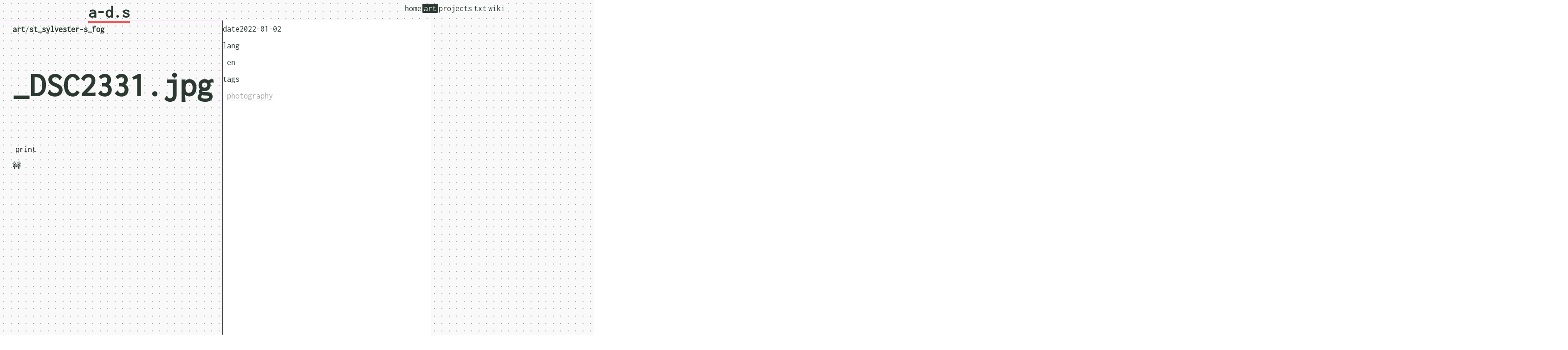

--- FILE ---
content_type: text/html
request_url: https://aligot-death.space/art/_DSC2331-en
body_size: 1802
content:
<!DOCTYPE html>
<html lang="en">
<head>
    <meta name="viewport" content="width=device-width, initial-scale=1.0"> 
  <meta charset="UTF-8" />
  <title>_DSC2331.jpg | a-d.s</title>
  <base href="https://aligot-death.space/art/_DSC2331-en.html"/>
  <meta name="description" content="nemecle's homepage">

  <link rel="icon" href="/favicon.ico" sizes="32x32">
  <link rel="icon" href="/favicon.svg" type="image/svg+xml">
  <link rel="apple-touch-icon" href="/apple-touch-icon.png"><!-- 180×180 -->


  <link href="https://eldritch.cafe/@nemecle" rel="me">


  <link rel="preload" href="/css/main.css" as="style"/>

  <link rel="preload" href="https://aligot-death.space/webfonts/inconsolata/400/inconsolata_400.woff2" as="font" type="font/woff2" crossorigin="anonymous">

  <link rel="stylesheet" href="https://aligot-death.space/css/main.css" type="text/css" />

  <!--<script src="https://rsc.aligot-death.space/scripts/instant-page-5.1.0.js" type="module" integrity="sha384-by67kQnR+pyfy8yWP4kPO12fHKRLHZPfEsiSXR8u2IKcTdxD805MGUXBzVPnkLHw" defer></script>-->

  <link href="https://aligot-death.space/feeds/all.atom.xml" type="application/atom+xml" rel="alternate" title="a-d.s Full Atom Feed" />
  <link href="https://aligot-death.space/feeds/art.atom.xml" type="application/atom+xml" rel="alternate" title="a-d.s Categories Atom Feed" />



   <meta name="author" content="nemecle">
    <meta name="description" content="" />

    <meta name="tags" content="photography" />


  <meta name="theme-color" content="#eaeaea">

  <script defer src="https://aligot-death.space/scripts/instant-page_5.1.0.js" type="module"></script>
  <script defer src="https://aligot-death.space/scripts/speechSynth.js"></script>
  <script defer src="https://aligot-death.space/scripts/print.js"></script>

  <meta name="format-detection" content="telephone=no">
  <meta name="twitter:dnt" content="on">
</head>
<!-- template: base.html -->
<body>
  <header>
    <span class = "sitename"><a href="https://aligot-death.space/">a-d.s <strong></strong></a></span>
    <nav class = "categories" aria-label="categories">
      <a class = "pathed ghost-block" href = "https://aligot-death.space">home</a><a  class = "block pathed"  href="https://aligot-death.space/art/">art</a><a  class = "pathed ghost-block" href="https://aligot-death.space/projects/">projects</a><a  class = "pathed ghost-block" href="https://aligot-death.space/txt/">txt</a><a  class = "pathed ghost-block" href="https://aligot-death.space/wiki/">wiki</a>    </nav>
  </header><!-- /#banner -->
  <nav class = "tags" aria-label="tags">
  </nav><!-- /#menu -->
<main lang = "en" class = "art full-bleed">
  <header>
    <div class = "hatched">
      <span>
          <a class = "category" href="https://aligot-death.space/art/">art</a><span class = "decoration">/</span><a  class = "subcategory" href="https://aligot-death.space/art/st_sylvester-s_fog">st_sylvester-s_fog</a>
      </span>
    </div>
    <h1 lang = "en">_DSC2331.jpg</h1>
    <p class = "description"></p>
    <div class = "hatched">
     <span>
     <button id = "printButton"  class = "button bracketed">print</button>
     </span>
      <div class = "speech-synth">
🚧
      </div>
    </div>
  </header><!-- /.post-info -->
  <div class = "printing">
    <p style="margin: 0 0 2rem 0;"><i>"_DSC2331.jpg" on https://aligot-death.space</i>, available at https://aligot-death.space/art/_DSC2331-en </p>
  </div>
  <ul class = "metadata">
    <li><span>date</span><time datetime="2022-01-02T15:01:00+01:00">2022-01-02</time></li>
    <li><span>lang</span><p><!-- template: translation.html -->
<span>
<span class = "bracketed">en</span>
</span>
</p></li>
<li><span>tags</span><p><a class = "tag" href="https://aligot-death.space/tags/photography">photography</a></p></li>    <hr class="hatched3">
  </ul>
  <hr class="hatched" style="margin: 0;">

  <img alt="_DSC2331.jpg" class="align-center image" src="https://rsc.aligot-death.space/images/full/art/st_sylvester-s_fog/_DSC2331.jpg" />


  <div class="cta">
    <div class="contact">
      <p>contact</p>
      <a href = "/contact">contact</a>
    </div>
    <div class="share">
      <p>Share</p>
      <input type="text" value="https://aligot-death.space/art/_DSC2331-en" readonly="">
    </div>
    <div class="support">
        <p>Support</p>
        <a href = "https://ko-fi.com/nemecle">Ko-fi</a>
      </div>
  </div>
</main>
  <footer>
    <nav arial-label="my social networks">
      <a rel="me" href="https://twitter.com/nemecle">TWI</a>
      <a rel="me" href="https://eldritch.cafe/@nemecle">MASTO</a>
      <a rel="me" href="https://instagram.com/nemecle/">IG</a>
      <a href="/feeds">RSS</a>
    </nav>
    <span>
      <i>Powered by <a href="http://getpelican.com/">pelican</a></i>
    </span>
    <p style="padding: 0;">
      USE BY 01JAN1970
      <span style="color: red;width: 0.5rem;display: inline-block;height: 1rem; border-radius: 1rem;">◯</span>
      <span style="color: green;width: 0.5rem;display: inline-block;height: 1rem; border-radius: 1rem;">◯</span>
      <span style="color: blue;width: 0.5rem;display: inline-block;height: 1rem; margin-right: 0.25rem; border-radius: 1rem;">◯</span>
    </p>
  </footer>
</body>
</html>

--- FILE ---
content_type: text/css
request_url: https://aligot-death.space/css/main.css
body_size: 60631
content:
/******************************************************************/
/*                      colors                                   */
/******************************************************************/

:root {
  /* base palette */
  --lightest: #f9f9f9;
  --lighter:  #e1e1e1;
  --light:    #c8c8c8;
  --middle:   #a6a6a6;
  --dark:     #656565;
  --darker:   #4c4c4c;
  --darkest:  #2b3932;

  /* main components */
  --text: var(--darkest);
  --background: var(--lightest);
  --accent:       #9b6767;

  /* additional colors */
  --red: #F25A52;
  --redorange: #ff7070;
  --orange: #FF9354;
  --yellow: #FFE86F;
  --green: #32cc8a;
  --flat-green: #88b4a8;
  --blue: #5057ba;
  --pink: #ffc4dd;
  --lila: #ffe3ff;
  --flash-purple: #db84db;
  --purple: #7d517d;

  --light-orange: #fde1b5;
  --light-red: #fff1ed;
  --light-green: #d6f2e6;
  --light-blue: #f0f1ff;

  /* highlighter-linke colors */
  --highlight-pink:   #ff70ac78;
  --highlight-yellow: #f7ff0078;
  --highlight-green:  #58C79478;
  --highlight-blue:   #a5c7fd78;
}

/******************************************************************/
/*                      TYPEFACES                                 */
/******************************************************************/
/* inconsolata variable */
@font-face {font-family: 'Inconsolata-var'; src: url('/webfonts/inconsolata/inconsolata_variable.ttf'); font-display: fallback;}

/* inconsolata-200 - latin-ext_latin */
@font-face {
  font-family: 'Inconsolata';
  font-style: normal;
  font-weight: 200;
  src: url('/webfonts/inconsolata/200/inconsolata_200.eot'); /* IE9 Compat Modes */
  src: local(''),
       url('/webfonts/inconsolata/200/inconsolata_200.eot?#iefix') format('embedded-opentype'), /* IE6-IE8 */
       url('/webfonts/inconsolata/200/inconsolata_200.woff2') format('woff2'), /* Super Modern Browsers */
       url('/webfonts/inconsolata/200/inconsolata_200.woff') format('woff'), /* Modern Browsers */
       url('/webfonts/inconsolata/200/inconsolata_200.ttf') format('truetype'), /* Safari, Android, iOS */
       url('/webfonts/inconsolata/200/inconsolata_200.svg#Inconsolata') format('svg'); /* Legacy iOS */
  font-display: fallback;
}

/* inconsolata-regular - latin-ext_latin */
@font-face {
  font-family: 'Inconsolata';
  font-style: normal;
  font-weight: 400;
  src: url('/webfonts/inconsolata/400/inconsolata_400.eot'); /* IE9 Compat Modes */
  src: local(''),
       url('/webfonts/inconsolata/400/inconsolata_400.eot?#iefix') format('embedded-opentype'), /* IE6-IE8 */
       url('/webfonts/inconsolata/400/inconsolata_400.woff2') format('woff2'), /* Super Modern Browsers */
       url('/webfonts/inconsolata/400/inconsolata_400.woff') format('woff'), /* Modern Browsers */
       url('/webfonts/inconsolata/400/inconsolata_400.ttf') format('truetype'), /* Safari, Android, iOS */
       url('/webfonts/inconsolata/400/inconsolata_400.svg#Inconsolata') format('svg'); /* Legacy iOS */
  font-display: fallback;
}

/* inconsolata-700 - latin-ext_latin */
@font-face {
  font-family: 'Inconsolata';
  font-style: normal;
  font-weight: 700;
  src: url('/webfonts/inconsolata/700/inconsolata_700.eot'); /* IE9 Compat Modes */
  src: local(''),
       url('/webfonts/inconsolata/700/inconsolata_700.eot?#iefix') format('embedded-opentype'), /* IE6-IE8 */
       url('/webfonts/inconsolata/700/inconsolata_700.woff2') format('woff2'), /* Super Modern Browsers */
       url('/webfonts/inconsolata/700/inconsolata_700.woff') format('woff'), /* Modern Browsers */
       url('/webfonts/inconsolata/700/inconsolata_700.ttf') format('truetype'), /* Safari, Android, iOS */
       url('/webfonts/inconsolata/700/inconsolata_700.svg#Inconsolata') format('svg'); /* Legacy iOS */
  font-display: fallback;
}

/* inconsolata-900 - latin-ext_latin */
@font-face {
  font-family: 'Inconsolata';
  font-style: normal;
  font-weight: 900;
  src: url('/webfonts/inconsolata/900/inconsolata_900.eot'); /* IE9 Compat Modes */
  src: local(''),
       url('/webfonts/inconsolata/900/inconsolata_900.eot?#iefix') format('embedded-opentype'), /* IE6-IE8 */
       url('/webfonts/inconsolata/900/inconsolata_900.woff2') format('woff2'), /* Super Modern Browsers */
       url('/webfonts/inconsolata/900/inconsolata_900.woff') format('woff'), /* Modern Browsers */
       url('/webfonts/inconsolata/900/inconsolata_900.ttf') format('truetype'), /* Safari, Android, iOS */
       url('/webfonts/inconsolata/900/inconsolata_900.svg#Inconsolata') format('svg'); /* Legacy iOS */
  font-display: fallback;
}

/* major-mono-display-regular - latin-ext_latin */
@font-face {
  font-family: 'Major Mono Display';
  font-style: normal;
  font-weight: 400;
  src: url('/webfonts/major-mono-display/400/major-mono-display_400.eot'); /* IE9 Compat Modes */
  src: local(''),
       url('/webfonts/major-mono-display/400/major-mono-display_400.eot?#iefix') format('embedded-opentype'), /* IE6-IE8 */
       url('/webfonts/major-mono-display/400/major-mono-display_400.woff2') format('woff2'), /* Super Modern Browsers */
       url('/webfonts/major-mono-display/400/major-mono-display_400.woff') format('woff'), /* Modern Browsers */
       url('/webfonts/major-mono-display/400/major-mono-display_400.ttf') format('truetype'), /* Safari, Android, iOS */
       url('/webfonts/major-mono-display/400/major-mono-display_400.svg#MajorMonoDisplay') format('svg'); /* Legacy iOS */
  font-display: swap;
}


/******************************************************************/
/*                      BASE_GEOMETRY                             */
/******************************************************************/

html {
  background-image: radial-gradient(var(--middle) 1.2px, var(--background) 1.2px);
  background-size: 1rem 1rem;
  background-color: rgba(0, 0, 0, 0);

  box-sizing: border-box;
  color: var(--text);
  font-family: Inconsolata, Consolas, "DejaVu Sans Mono", monospace;
  font-size: 18px;
  line-height: 2;
  scroll-behavior: smooth;
  text-rendering: optimizeLegibility;

    body {
      margin: 1em;

        @media only screen and (max-width: 800px) {
        margin-top: 1em;
        }

        main > * {
          margin-top: 1rem;
          max-width: 100ch;
          background-color: var(--background);
        }
    }
}

@supports (font-variation-settings: normal) {
  html {
    font-family: Inconsolata-var, Consolas, "DejaVu Sans Mono", monospace;
  }
}

::selection
{
  color: var(--background);
  background: var(--text);
}

/**, *:before, *:after {
  box-sizing: border-box;
}*/



/******************************************************************/
/*                        BASE_VARIATIONS                         */
/******************************************************************/

/**************************** main.bare ***************************/
html {
  body.bare {
    margin: 0;
  }
}

/************************* main.full-bleed *************************/

main.full-bleed {
  grid-column: 1 / 5;
  max-width: initial;
}

/******************************************************************/
/*                      GEOMETRY                                  */
/******************************************************************/


main {
  display: grid;
  grid-template-columns: 1fr min(50ch, 50%) min(50ch, 50%) 1fr;

    .section {
      display: grid;

        > * {
          grid-column: 1 / 3;
        }
    }


    > * {
      grid-column: 2 / 4;
    }
}

  @media only screen and (max-width: 800px) {
    .align-right, .align-left {
      text-align: center;
      padding: 10px;
    }

  html > body main.txt, html > body main.projects {
    .on-left     {grid-column: 1 / 5; text-align:center}
    .over-left   {grid-column: 1 / 5; text-align:right}                 .over-left + *    {grid-column: 1 / 5;}
    .float-left  {grid-column: 1 / 5; text-align:center;}               .float-left + *   {grid-column: 1 / 5;}

    .center      {grid-column: 1 / 5; text-align: center;}
    .full-center {grid-column: 1 / 5; text-align: center;}

    .float-right {grid-column: 1 / 5; text-align:center;}               .float-right + *   {grid-column: 1 / 5;}
    .over-right  {grid-column: 1 / 5; text-align:left;}                 .over-right + *    {grid-column: 1 / 5;}
    .on-right    {grid-column: 1 / 5; text-align:center}
  }
}

@media only screen and (min-width: 800px) and (max-width: 1600px) {
  .align-right, .align-left {
    float: right;
    text-align: center;
    padding: 20px;
  }

  html > body main.txt, html > body main.projects {
    .on-left     {grid-column: 1 / 3; text-align:right}
    .over-left   {grid-column: 1 / 3; text-align:right}
    .float-left  {grid-column: 2 / 3; text-align:center;}

    .center      {grid-column: 2 / 4; text-align: center;}
    .full-center {grid-column: 1 / 5; text-align: center;}

    .float-right {grid-column: 3 / 4; text-align:center;}
    .over-right  {grid-column: 3 / 5; text-align:left;}
    .on-right    {grid-column: 3 / 5; text-align:left;}
  }
}

@media only screen and (min-width: 1600px) {
  .align-right, .align-left  {
    grid-column: 4 / 5;
    text-align: center;
    padding: 20px;
  }

  html > body main.txt, html > body main.projects {
    .on-left     {grid-column: 1 / 2; text-align:center; height: 10px; width: 420px; justify-self: center}
    .over-left   {grid-column: 1 / 3; text-align:right}
    .float-left  {grid-column: 2 / 3; text-align:center;}

    .center      {grid-column: 2 / 4; text-align: center;}
    .full-center {grid-column: 1 / 5; text-align: center; max-width: inherit;}

    .float-right {grid-column: 3 / 4; text-align:center;}
    .over-right  {grid-column: 3 / 5; text-align:left;}
    .on-right    {grid-column: 4 / 5; text-align:center; height: 10px; width: 420px; justify-self: center}

    /* h3 subgrid bypass */
    > .section .section .on-left  {position: absolute; width: 400px;  left: 3rem;}
    > .section .section .on-right {position: absolute; width: 400px; right: 3rem;}
  }
}

/******************************************************************/
/*                      BASIC_ELEMENTS                            */
/******************************************************************/

main h1 {
    font-size: 4em;
    text-align: center;
}

main > h1, header.naked h1 {
  color: var(--orange);
  font-size: 5em;
  font-family: "Major Mono Display", Consolas, "DejaVu Sans Mono", monospace;
  margin: 0;
  text-transform: lowercase;

      @media only screen and (max-width: 800px) {
          font-size: 3em;
          word-wrap: anywhere;
      }
}

main h2 {
  background-color: var(--highlight-green);
  background: var(--lila);
  color: var(--blue);
  font-family: "Major Mono Display", Consolas, "DejaVu Sans Mono", monospace;
  font-size: 1.5rem;
  line-height: 1;
  margin: 0.5rem 0;
  max-width: 100ch;
  padding: 0.5rem 0.5rem;
  text-transform: lowercase;
  width: fit-content;
}

main h3 {
  background-color: var(--highlight-blue);
  border-right: 0.25em solid var(--highlight-blue);
  color: var(--blue);
  font-size: 1.25em;
  line-height: 1;
  margin: 1rem 0 0;
  padding: 0 0.125em;
  width: fit-content;
}

p {
  margin-bottom: 0;
  margin-top: 0;
  padding: 0 0.5rem;

    + p, .footnote + p {
      padding-top: 1.5em;
    }

    @media only screen and (max-width: 800px) {
      padding: 0 0.125em;
    }

    &.caption {
      background-color: var(--text);
      color: var(--background);
      font-style: italic;
      line-height: 1;
      margin: auto;
      padding: 0.125rem;
      text-shadow: -1px -1px 0px #fff7, 1px 1px 0px #0007;
      width: fit-content;
    }
}

strong {
  font-weight: 900;
}

ul, ol {
  line-height: 1.5;
  margin-top: 0;
}

li {
  line-height: 2;
  list-style: none;

    &:before {
      content: ">";
      color: var(--blue);
      padding-right: 0.5rem;
      font-weight: 900;
    }
}

/* p followed by ul or ol should have no gap */
.section p:has(+ ul), .section p:has(+ ul), .section p:has(+ ol), .section p:has(+ ol) {
  padding-bottom: 0;
}

ol > li {
  list-style: decimal-leading-zero;

      > li:before {
        content: none;
      }

      > li::marker {
        color: var(--green);
      }
}

a {
  border-bottom: 0.1em solid  var(--red);
  color: var(--text);
  font-weight: 700;
  text-decoration: none;
  transition-duration: 0.1s;
  transition-timing-function: ease-out;

    :has(img) {
      border-bottom: none;
    }

    :visited {
      border-bottom: 1.5px dotted var(--text);
    }

    &:hober:not(:has(img)) {
      color: var(--background);
      /*background: var(--text);*/
      box-shadow: inset 0 -1.3em var(--text);
    }

    [href^='http']:not([href*='localhost:8000']):not([href*='aligot-death.space']):after {
      color: var(--redorange);
      content: "🡕";
      font-size:0.75em;
      font-weight: 900;
      padding-left: 2px;
    }

    .image-reference::after {
      content: none !important;
    }
}

nav {
    > a {
      border-bottom: none;
    }

    > span {
      background-color: var(--text);
      border-radius: 2px;
      color: var(--background);
      margin-right: 10px;
      padding: 2px;
    }
}

/******************************************************************/
/*                      MEDIA_ELEMENTS                            */
/******************************************************************/

main video {
  width: 100%;
}

.on-left.figure img, .on-right.figure img {
  border: 1rem solid white;
  box-sizing: border-box;
}

/******************************************************************/
/*                CATEGORIES, SUBC. & TAGS ELEMENTS               */
/******************************************************************/

.category, .subcategory {
  border-bottom: none;
  font-weight: 900;
}

a.tag {
  border-bottom: 1px solid var(--lighter);
  color: var(--middle);
  font-weight: initial;

    &:before {
      content: "#";
      color: var(--light);
    }
}

@media only screen and (min-width: 800px) {
  main.tag, main.tags, main.categories {
    margin: 3rem;
  }
}

main.tag, main.tags, main.categories {
    h1 {
      font-size: 2rem;
      text-align: left;
      color: var(--blue);
      background-color: var(--highlight-green);
      width: fit-content;
      padding: 0 1rem;
    }

    .article-list {
      border-top: 0.125rem solid var(--lila);
      border-bottom: 0.125rem solid var(--lila);
      padding-bottom: initial;
    }
}

main.tag ul li {
  list-style: none;
  overflow: hidden;
  border-radius: 0.5rem;

    &:before {
      content: none;
    }

    a {
      height: initial;
      margin: initial;
      padding: initial;

          img {
            width: 100%;
          }
    }

}
/******************************************************************/
/*                      SPECIAL_ELEMENTS                          */
/******************************************************************/

a.button:hover {
  cursor: pointer;
}

a.image-link {
  background-position: center center;
  background-repeat: no-repeat;
  background-size: cover;
  border: none;
  border-radius: 0.5em;
  display: flex;
  height: 300px;
  margin: 0.5em 0;
  padding: 0 0.5em;
  object-fit: cover;
  overflow: hidden;

    &:hober {
      color: initial;
      box-shadow: none;
    }

    > h2, > h3 {
      align-self: flex-end;
      background-color: white;
      border: none;
      color: var(--text);
      display: flex;
      font-size: 2em;
      font-weight: 400;
      line-height: 1;
      margin: 0.25em 0;
      padding: 0.125rem 0.25rem;
      text-transform: uppercase;
    }

    h3::before {
      content: none;
    }
}

main.tag ul .text-link {
  border: 1px solid var(--pink);
  padding: 1rem;
  font-size: 1.5rem;
}

main .footnote, main .footnote {
  font-size: 0.9em;
  text-align: left;
  color: var(--dark);
  display: block;
  margin: 0.5rem 3rem;
  background-color: white !important;
  padding: 0.25rem 0.25rem;
  line-height: 1.1;
  border: 2px solid var(--light-blue);

    @media only screen and (min-width: 1600px) {
      grid-column: 4 / 5;
      height: fit-content;
      place-self: center end;
    }
}

/********************** blockquote *********************************/

blockquote {
  background-color: white;
  border-left: 0.125rem solid var(--blue);
  color: var(--blue);
  font-style: italic;
  margin: 1rem;
  padding: 0rem 1rem 1rem 1rem;

    > p:last-child {
      padding-bottom: initial;
    }

    ::before {
      content: "«»\A";
      color: #999dce;
      line-height: 0.5;
      font-style: initial;
      white-space: pre;
    }

    .pull-quote + p {
      padding-left: 3rem;
    }

    .pull-quote + p::before {
      content: "—";
      padding-right: 0.5rem;
    }
}

/******************** summary/details ******************************/

summary {
  background-color: #fff;
  border: 1.5px var(--text) solid;
  border-radius: 7px;
  cursor: pointer;
  padding: 10px;
}

details {
  border-left: 2px var(--middle) dotted;
  left: -5px;
  padding-left: 5px;
  position: relative;
}

/************************* frames **********************************/

.alert {
  background-color: white;
  background-image: radial-gradient(var(--light-red) 20%, #0000 40%);
  background-position: 0px 0px;
  background-size: 0.25em 0.25em;
  border-radius: 2px;
  border: 1px solid var(--red);
  color: var(--red);
  margin: 2rem;
  padding: 1rem !important;
}

.alert-full {
  background-color: var(--red);
  background-image: radial-gradient(var(--orange) 20%, #0000 40%);
  background-position: 0px 0px;
  background-size: 0.25em 0.25em;
  border-radius: 2px;
  color: var(--light-red);
  margin: 2rem;
  padding: 1rem !important;

      &:before, &:before {
        content: "×";
        font-size: 1em;
        font-weight: 900;
        margin: 0.5rem 0.5rem 0.5rem 0;
      }
}

.warning {
  background-color: white !important;
  background-position: 0px 0px;
  background-size: 0.25em 0.25em;
  background-image: radial-gradient(var(--light-red) 20%, #0000 40%);

  border-radius: 2px;
  border: 1px solid var(--orange);

  margin: 2rem;
  padding: 1rem !important;
}

.warning-full {
  background-position: 0px 0px;
  background-size: 0.25em 0.25em;
  background-image: radial-gradient(var(--red) 20%, #0000 40%);

  background-color: var(--orange);
  border-radius: 2px;
  color: white;
  margin: 2rem;
  padding: 5px;

      &:before, &:before {
        color: var(--orange);
        content: "/!\\";
        font-size: 1em;
        font-weight: 900;
        margin: 0.5rem 0.5rem 0.5rem 0;
      }
}

.success {
  background-color: white;
  border-radius: 2px;
  border: 1px solid var(--green);
  color: var(--green);
  margin: 2rem;
  padding: 1rem !important;
  background-position: 0px 0px;
  background-size: 0.25em 0.25em;
  background-image: radial-gradient(var(--light-green) 20%, #0000 40%);
}

.success-full {
  background-color: var(--green);
  background-image: radial-gradient(var(--flat-green) 20%, #0000 40%);
  background-position: 0px 0px;
  background-size: 0.25em 0.25em;
  border-radius: 2px;
  color: var(--light-green);
  margin: 2rem;
  padding: 1rem !important;

      &:before, &:before {
        content: "✓";
        font-size: 1em;
        font-weight: 900;
        margin: 0.5rem 0.5rem 0.5rem 0;
      }
}

.blue {
  background-color: white;
  background-image: radial-gradient(var(--light-blue) 20%, #0000 40%);
  background-position: 0px 0px;
  background-size: 0.25em 0.25em;
  border-radius: 2px;
  border: 1px solid var(--blue);
  color: var(--blue);
  margin: 2rem;
  padding: 1rem !important;
}

.blue-full {
  background-color: var(--blue);
  background-image: radial-gradient(var(--dark) 20%, #0000 40%);
  background-position: 0px 0px;
  background-size: 0.25em 0.25em;
  border-radius: 2px;
  color: var(--light-blue);
  margin: 2rem;
  padding: 1rem !important;

      &:before, &:before {
        content: "(i)";
        font-size: 1em;
        font-weight: 900;
        margin: 0.5rem 0.5rem 0.5rem 0;
      }
}

.purple {
  background-color: white;
  background-image: radial-gradient(var(--light-blue) 20%, #0000 40%);
  background-position: 0px 0px;
  background-size: 0.25em 0.25em;
  border-radius: 2px;
  border: 1px solid var(--purple);
  color: var(--purple);
  margin: 2rem;
  padding: 1rem !important;
}

.purple-full {
  background-color: var(--purple);
  background-image: radial-gradient(var(--dark) 20%, #0000 40%);
  background-position: 0px 0px;
  background-size: 0.25em 0.25em;
  border-radius: 2px;
  color: white;
  margin: 2rem;
  padding: 1rem !important;
}

.dark {
  background-color: white;
  background-image: radial-gradient(var(--lightest) 20%, #0000 40%);
  background-position: 0px 0px;
  background-size: 0.25em 0.25em;
  border-radius: 2px;
  border: 1px solid var(--darkest);
  color: var(--dark);
  margin: 2rem;
  padding: 1rem !important;
}

.dark-full {
  background-color: var(--darkest);
  background-image: radial-gradient(var(--darker) 20%, #0000 40%);
  background-position: 0px 0px;
  background-size: 0.25em 0.25em;
  border-radius: 2px;
  color: white;
  margin: 2rem;
  padding: 1rem !important;
}

/******************** speech synthesis *******************************/

.speech-synth * {
  color: var(--middle) !important;
}

/********************** translations *********************************/

span.lang {
  margin-right: 0.5rem;

    &.fr {
      color: var(--blue);
    }

    &.en {
      color: var(--red);
    }

    &.de {
      color: var(--green);
    }
}

/******************************************************************/
/*                      TABLE                                     */
/******************************************************************/

table {
  border-collapse: collapse;
  text-align: center;

    thead {
      background-color: var(--red);
      color: var(--background);
    }

    tbody tr:nth-child(even) {
      background-color: var(--lighter);
      color: var(--color);
    }
}

/******************************************************************/
/*                      ARTICLE_LIST                              */
/******************************************************************/

.article-list {
  padding-bottom: 1.5em;

    h2 {
      margin-top: 0;
      margin-bottom: 0;
    }

    > h2 ~ p {
      color: var(--middle);
    }

    ul {
      margin: 0;
    }

    li {
      list-style: decimal-leading-zero;

          ::marker {
            color: var(--light);
          }
    }


    article {
      display: inline;
    }

    a {
      border-bottom: none;
      color: var(--redorange);
      font-size: 1em;
      font-weight: 700;
    }
}

.article-list-title {
  background-color: white;
  border-radius: 0.5rem;
  border: 1px solid var(--lila);
  padding: 1rem;

    .hatched {
      display: flex;
      justify-content: space-between;
          > * {
            background-color: white;
            padding-left: 0.5em;
            padding-right: 0.5em;
          }
    }


    h1 {
      font-size: 2rem;
      font-weight: 700;
      margin: 0;
      text-align: left;

      font-family: "Major Mono Display", Consolas, "DejaVu Sans Mono", monospace;
      line-height: 1.2;
      text-transform: lowercase;
    }

    > a:hover {
      color: var(--redorange);
    }
}

div.text-image-list {
  padding: 1rem;
  display: grid;
  grid-gap: 1rem;

    a {
      background-color: var(--lightest);
      border: 1px solid var(--lighter);
      border-radius: 0.5rem;
      display: grid;
      padding: 0.5rem;

      grid-template-columns: auto 200px;
      grid-template-rows: auto auto;
      grid-template-areas:
        "title img"
        "p img";

          h2 { grid-area: title; }
          p { grid-area: p; }
          span { grid-area: img; }

          &:hober {
            background-color: var(--pink);
            box-shadow: none;
            color: var(--blue);
          }

          h2 {
            background: none;
            color: var(--text);

                &:hober h2 {
                  color: var(--blue);
                }
          }

          p {
            font-weight: 400;
          }
    }

    span {
      height: 200px;
      width: 200px;
      background-position: center center;
      background-repeat: no-repeat;
      background-size: cover;
      border-radius: 0.5rem;
    }

    @media only screen and (max-width: 800px) {
      a {
        grid-template-columns: auto 100px;
        grid-template-rows: auto auto;
        grid-template-areas:
          "title"
          "img"
          "p";

            * {
              justify-self: center;
              text-align: center;
            }
      }
    }
}

/******************************************************************/
/*                      CODE_HIGHLIGHTING                         */
/******************************************************************/

.literal {
  padding: 0.125rem 0.25rem;
  background-color: var(--light-blue);
  color: var(--blue);
  border-radius: 0.125rem;
}

/* p followed by a pre should have no gap */
main.txt > .section p:has(+ pre), main.wiki > .section p:has(+ pre) {
  padding-bottom: 0;
}

main pre {
  background-color: var(--text);
  border-radius: 2px;
  border-left: 0.25rem solid var(--orange);
  color: var(--background);
  font-size: 0.8em;
  letter-spacing: 0;
  line-height: 1.4;
  padding: 5px;
  white-space: pre-wrap;

    &.code.literal-block {
      background-color: var(--text);
      word-wrap: anywhere;
    }
    &.code.literal-block::selection, main.txt pre.code *::selection {
      background-color: var(--red);
      color: white;
    }

    &.python:before {
      content: "python";
      display:block;
      background-color: var(--blue);
      color: white;
      font-weight: 900;
      padding: 0px 2px;
      border-radius: 1px;
      margin-bottom: 0.5rem;
      width: fit-content;
    }

    &.apache:before {
      content: "apache";
      display:block;
      background-color: var(--red);
      color: white;
      font-weight: 900;
      padding: 0px 2px;
      border-radius: 1px;
      margin-bottom: 0.5rem;
      width: fit-content;
    }

    &.bash:before {
      content: "bash";
      display:block;
      background-color: var(--red);
      color: white;
      font-weight: 900;
      padding: 0px 2px;
      border-radius: 1px;
      margin-bottom: 0.5rem;
      width: fit-content;
    }

    &.html:before {
      content: "html";
      display:block;
      background-color: white;
      color: var(--darkest);
      font-weight: 900;
      padding: 0px 2px;
      border-radius: 1px;
      margin-bottom: 0.5rem;
      width: fit-content;
    }

    /* line numbers */
    > .ln {
      color: #6E6A86;
      display: inline-block;
      font-weight: 400;
      padding-left: 5px;
      user-select: none;
    }

    > .ln:first-child {
      border-radius: 2px 2px 0 0;
    }

    > .ln:last-child {
      border-radius: 0 0 2px 2px;
    }

    > .ln:only-child {
      border-radius: 2px;
    }

    &:hover > .ln {
      visibility: hidden;
    }


    &.code.literal-block {
      /* based on "Rosé Pine" https://rosepinetheme.com/palette/ingredients/ */
      --rose-pine-base: #191724;
      --rose-pine-rose: #ebbcba;
      --rose-pine-love: #eb6f92;
      --rose-pine-iris: #c4a7e7;
      --rose-pine-pine: #31748f;
      --rose-pine-foam: #9ccfd8;
      --rose-pine-gold: #f6c177;

      --code-background: var(--rose-pine-base);
      --code-comment: var(--rose-pine-rose);
      --code-error: var(--rose-pine-love);
      --code-keyword: var(--rose-pine-iris);
      --code-literal: var(--rose-pine-love);
      --code-preproc: vaar(--rose-pine-iris);
      --code-generic-deleted: var(--rose-pine-pine);
      --code-generic: var(--rose-pine-foam);
      --code-generic-inserted: var(--rose-pine-foam);
      --code-generic-ouput: var(--rose-pine-foam);
      --code-generic-subheading: var(--rose-pine-foam);
      --code-generic-traceback: var(--rose-pine-foam);
      --code-keyword-type: var(--rose-pine-foam);
      --code-literal-string: var(--rose-pine-gold);
      --code-name-attribute: var(--rose-pine-foam);
      --code-name: var(--rose-pine-gold);
      --code-name-constant: var(--rose-pine-love);
      --code-decorator-operator: var(--rose-pine-iris);
      --code-name-entity: var(--rose-pine-rose);
      --code-name-exception: var(--rose-pine-love);
      --code-name-label: var(--rose-pine-foam);
      --code-name-variable: var(--rose-pine-foam);
      --code-whitespace: var(--rose-pine-iris);
      --code-literal-string-escape: var(--rose-pine-rose);
      --code-literal-string-special: var(--rose-pine-rose);

        /* https://docutils.sourceforge.io/sandbox/stylesheets/pygments-default.css */
        /* generated with ``pygmentize -S default -f html -a main pre.code.literal-block >`` */
        > .hll { background-color: var(--code-background); }
        > .c { color: var(--code-comment); font-style: italic } /* Comment */
        > .err { border: 1px solid var(--code-error) } /* Error */
        > .k { color: var(--code-keyword); font-weight: bold } /* Keyword */
        > .o { color: var(--code-literal) } /* Operator */
        > .cm { color: var(--code-comment); font-style: italic } /* Comment.Multiline */
        > .cp { color: var(--code-preproc) } /* Comment.Preproc */
        > .c1 { color: var(--code-comment); font-style: italic } /* Comment.Single */
        > .cs { color: var(--code-comment); font-style: italic } /* Comment.Special */
        > .gd { color: var(--code-generic-deleted) } /* Generic.Deleted */
        > .ge { font-style: italic } /* Generic.Emph */
        > .gr { color: var(--code-error) } /* Generic.Error */
        > .gh { color: var(--code-generic); font-weight: bold } /* Generic.Heading */
        > .gi { color: var(--code-generic-inserted) } /* Generic.Inserted */
        > .go { color: var(--code-generic-ouput) } /* Generic.Output */
        > .gp { color: var(--code-generic); font-weight: bold } /* Generic.Prompt */
        > .gs { font-weight: bold } /* Generic.Strong */
        > .gu { color: var(--code-generic-subheading); font-weight: bold } /* Generic.Subheading */
        > .gt { color: var(--code-generic-traceback) } /* Generic.Traceback */
        > .kc { color: var(--code-keyword); font-weight: bold } /* Keyword.Constant */
        > .kd { color: var(--code-keyword); font-weight: bold } /* Keyword.Declaration */
        > .kn { color: var(--code-keyword); font-weight: bold } /* Keyword.Namespace */
        > .kp { color: var(--code-keyword) } /* Keyword.Pseudo */
        > .kr { color: var(--code-keyword); font-weight: bold } /* Keyword.Reserved */
        > .kt { color: var(--code-keyword-type) } /* Keyword.Type */
        > .m { color: var(--code-literal) } /* Literal.Number */
        > .s { color: var(--code-literal-string) } /* Literal.String */
        > .na { color: var(--code-name-attribute) } /* Name.Attribute */
        > .nb { color: var(--code-keyword) } /* Name.Builtin */
        > .nc { color: var(--code-name); font-weight: bold } /* Name.Class */
        > .no { color: var(--code-name-constant) } /* Name.Constant */
        > .nd { color: var(--code-decorator-operator) } /* Name.Decorator */
        > .ni { color: var(--code-name-entity); font-weight: bold } /* Name.Entity */
        > .ne { color: var(--code-name-exception); font-weight: bold } /* Name.Exception */
        > .nf { color: var(--code-name) } /* Name.Function */
        > .nl { color: var(--code-name-label) } /* Name.Label */
        > .nn { color: var(--code-name); font-weight: bold } /* Name.Namespace */
        > .nt { color: var(--code-keyword); font-weight: bold } /* Name.Tag */
        > .nv { color: var(--code-name-variable) } /* Name.Variable */
        > .ow { color: var(--code-decorator-operator); font-weight: bold } /* Operator.Word */
        > .w { color: var(--code-whitespace) } /* Text.Whitespace */
        > .mf { color: var(--code-literal) } /* Literal.Number.Float */
        > .mh { color: var(--code-literal) } /* Literal.Number.Hex */
        > .mi { color: var(--code-literal) } /* Literal.Number.Integer */
        > .mo { color: var(--code-literal) } /* Literal.Number.Oct */
        > .sb { color: var(--code-literal-string) } /* Literal.String.Backtick */
        > .sc { color: var(--code-literal-string) } /* Literal.String.Char */
        > .sd { color: var(--code-literal-string); font-style: italic } /* Literal.String.Doc */
        > .s2 { color: var(--code-literal-string); background-color: #F6C17710; } /* Literal.String.Double */
        > .se { color: var(--code-literal-string-escape); font-weight: bold } /* Literal.String.Escape */
        > .sh { color: var(--code-literal-string) } /* Literal.String.Heredoc */
        > .si { color: var(--code-literal-string-special); font-weight: bold } /* Literal.String.Interpol */
        > .sx { color: var(--code-keyword) } /* Literal.String.Other */
        > .sr { color: var(--code-literal-string-special) } /* Literal.String.Regex */
        > .s1 { color: var(--code-literal-string); background-color: #EB6F9220; } /* Literal.String.Single */
        > .ss { color: var(--code-name-variable) } /* Literal.String.Symbol */
        > .bp { color: var(--code-keyword) } /* Name.Builtin.Pseudo */
        > .vc { color: var(--code-name-variable) } /* Name.Variable.Class */
        > .vg { color: var(--code-name-variable) } /* Name.Variable.Global */
        > .vi { color: var(--code-name-variable) } /* Name.Variable.Instance */
        > .il { color: var(--code-literal) } /* Literal.Number.Integer.Long */
    }

    :selection {
      color: var(--text);
      background: var(--background);
    }
}

tt, code {
  font-family: Inconsolata, Consolas, "DejaVu Sans Mono", monospace;
  background-color: var(--text);
  color: var(--background);
  padding: 2px;
  border-radius: 2px;
  white-space: pre-wrap;

    @supports (font-variation-settings: normal) {
        font-family: Inconsolata-var, Consolas, "DejaVu Sans Mono", monospace;
    }
}

tt::selection,
code::selection,
tt > .pre::selection,
code > .pre::selection {
  background-color: var(--red);
}

/******************************************************************/
/*                      HEADER                                    */
/******************************************************************/

body > header {
  align-content: stretch;
  display: flex;
  flex-wrap: wrap;
  justify-content: space-between;
  line-height: 1.2;
  margin: auto;
  max-width: 100ch;
  width: 100%;

    .categories {
      align-self: flex-end;
      letter-spacing: 2px;
      text-transform: uppercase;

        a {
          margin-left: 0.5rem;
        }
    }


    @media only screen and (max-width: 800px) {
      justify-content: center;
      text-align: center;
    }
}

.sitename {
  font-size: 2em;
  line-height: 1;

    > a {
      background-color: var(--text);
      border-bottom: none;
      border-radius: 2px;
      color: var(--background);
      padding: 5px;
      padding-bottom: 0px;

          :visited {
            border-bottom: none !important;
          }
    }
}

/******************************************************************/
/*                      FOOTER                                    */
/******************************************************************/
body > footer {
  align-content: stretch;
  background-color: var(--background);
  border: 1px solid var(--lighter);
  border-radius: 0.125rem;
  display: flex;
  flex-wrap: wrap;
  justify-content: space-between;
  line-height: 1.2;
  margin: auto;
  margin-top: 2rem;
  margin-bottom: 2rem;
  max-width: 100ch;
  padding: 0.125rem 0.5em;
  width: 100%;

      @media only screen and (max-width: 800px) {
          justify-content: center;
          text-align: center;
      }

      & nav a:not(:first-child) {
        border-left: solid var(--middle) 1.5px;
        padding-left: 0.5em;
      }

}

.cta {
  background-image: radial-gradient(#f0ebf4 20%, #0000 40%);
  background-position: 0px 0px;
  background-size: 0.25em 0.25em;

  border: 1px solid rebeccapurple;
  border-radius: 0.25rem;

  display: grid;
  grid-template-columns: 1fr 1fr 1fr;

    > * {
      margin: 0.5rem 0;
      text-align: center;
    }

    > *:not(:first-child) {
      border-left: 1px solid rebeccapurple;
    }

    p {
      font-family: "Major Mono Display", Consolas, "DejaVu Sans Mono", monospace;
      font-size: 2rem;
      font-weight: 900;
      text-transform: lowercase;
    }

    a {
      background-color: var(--text);
      border-radius: 0.25rem;
      color: var(--background);
      font-weight: 400;
      padding: 0.25rem;
      text-transform: uppercase;
    }

    @media only screen and (max-width: 800px) {
      grid-template-columns: initial;
      grid-template-rows: 1fr 1fr 1fr;

          > :not(:first-child) {
            border-left: none;
            border-top: 1px solid rebeccapurple;
          }
    }
}
/******************************************************************/
/*                      ARTICLE_HEADER                            */
/******************************************************************/

main header {
  box-sizing: border-box;
  margin-bottom: 1rem;
  padding: 0rem 1rem 1rem 1rem;
  width: 100%;

  background-color: !important;
  border: 1px solid var(--lila);

      > div:first-child, > div:last-child {
        display: flex;
        justify-content: space-between;
      }

      > div:first-child > *, > div:last-child > * {
        background-color: white;
        padding-right: 0.5em;
      }

      > .hatched a.category:not(:last-child)::after,
      > .hatched a.subcategory:not(:last-child)::after {
        content: "/";
        font-weight: 400;
      }

      h1 {
        color: var(--redorange);
        font-family: "Major Mono Display", Consolas, "DejaVu Sans Mono", monospace;
        font-size: 4em;
        line-height: 1.2;
        margin-bottom: 1rem;
        margin-top: 1rem;
        text-transform: lowercase;

            @media only screen and (max-width: 800px) {
                font-size: 2em;
                letter-spacing: -3px;
                line-height: 1;
                text-align: center;
            }
      }


      .description {
        text-align: center;
        color: var(--dark);
        font-style: italic;
        padding: 0;
      }
}
/******************************************************************/
/*                         METADATA                               */
/******************************************************************/

main ul.metadata {
  background-color: white !important;
  border-left: 2px solid var(--darker);
  margin: 0;
  padding: 0rem 0;

      > li {
        display: grid;
        grid-template-columns: 10ch auto;
        grid-gap: 0.5rem;
        line-height: 1.5;
        padding-left: 1rem;

            &:before {
              content: none;
            }

            > span {
              font-weight: 900;
            }

            > span:before, > span:after {
              content: ":";
              font-weight: initial;
            }
      }

      p {
        display: inline-block;
        padding: initial;
      }

      .tag + .tag {
        padding-left: 0.5rem;
      }
}

/******************************************************************/
/*                      DECORATIONS                               */
/******************************************************************/

.WIDE_CAPS {
  letter-spacing: 0.1em;
  text-transform: uppercase;
}

.UPPERCASE {
  text-transform: uppercase;
}

.bracketed {
  font-weight: initial;
  border:none;

      &:before {
        content: "[";
        color: var(--middle);
      }

      &:after {
        content: "]" !important;
        color: var(--middle) !important;
        font-size: 1rem !important;
        font-weight: initial !important;
        padding-left: initial !important;
      }
}

    button.bracketed {
      background: none;
      font-family: Inconsolata, Consolas, "DejaVu Sans Mono", monospace;
      font-size: 18px;

        @supports (font-variation-settings: normal) {
            font-family: Inconsolata-var, Consolas, "DejaVu Sans Mono", monospace;
        }
    }


.bracketed.disabled {
  color: var(--middle);
}

.inverted-bracketed {
  font-weight: initial;
  border:none;

     &:before {
        content: "<";
      }

      &:after {
        content: ">" !important;
        font-size: 1rem !important;
        font-weight: initial !important;
        padding-left: initial !important;
      }
}

.pathed {
  font-weight: initial;

      &:before {
        content: "/";
        color: var(--red);
        font-weight: 900
      }
}

.block  {
  background-color: var(--text);
  border: 1px solid var(--text);
  color: var(--background);
  padding: 0 0.125rem;;
  border-radius: 2px
}

.inverted-block {
  border: 1px solid var(--text);
  border-radius: 2px;
  padding: 0 0.25rem;;
}

.ghost-block {
  background-color: var(--background);
  border: none;
  border-radius: 2px;
  padding: 2px;
}

.drop-cap-word {
  float: left;
  font-size: 1.5em;
  font-weight: 900;
  margin: 5px 5px 0 0;
  padding: 1px 5px 1px 5px;
  text-transform: uppercase;
}

hr {
  border: none;
  height: 1rem;
  margin: 2em 0;
  width: 100%;
}

.hatched {
  height: 1rem;
  width: 100%;
  position: relative;

    > * {
      z-index: 1;
    }

    &:before {
      content: "-----------------------------------------------------------------------------------------------------------";
      color: var(--redorange);
      font-size: 1rem;
      font-weight: 400;
      height: 1rem;
      position: absolute;
      overflow: hidden;
      width: 100%;
    }
}

hr.hatched3 {
  margin: 0;

    &:before {
      content: "---";
      font-size: 1rem;
      font-weight: 400;
      height: 1rem;
    }
}

.dotgrid {
  margin: 1rem;
  height: 400px;

  background-position: 0px 0px;
  background-size: 0.25em 0.25em;
  background-image: radial-gradient(var(--blue) 20%, #0000 40%);
}

.blink_smooth_2sec {
  animation: blinker 2s linear infinite;
}

    @keyframes blinker {
      50% {
        opacity: 0;
      }
    }

/******************************************************************/
/*                      LAYOUTS                                   */
/******************************************************************/

/********************** grid gallery ******************************/

.images {
  display: grid;
  grid-auto-flow: row dense;
  grid-auto-rows: 25vh;
  grid-gap: 0.5em;
  grid-template-columns: 1fr 1fr 1fr;
  padding: 0.5em;

      a {
        border: none;

          img {
            border-radius: 5px;
            height: 100%;
            object-fit: cover;
            width: 100%;
          }
      }

      .g1x1 { grid-column-start: span 1; grid-row-start: span 1;}
      .g2x1 { grid-column-start: span 2; grid-row-start: span 1;}
      .g3x1 { grid-column-start: span 3; grid-row-start: span 1;}
      .g4x1 { grid-column-start: span 4; grid-row-start: span 1;}
      .g1x2 { grid-column-start: span 1; grid-row-start: span 2;}
      .g2x2 { grid-column-start: span 2; grid-row-start: span 2;}
      .g3x2 { grid-column-start: span 3; grid-row-start: span 2;}
      .g4x2 { grid-column-start: span 4; grid-row-start: span 2;}
      .g1x3 { grid-column-start: span 1; grid-row-start: span 3;}
      .g2x3 { grid-column-start: span 2; grid-row-start: span 3;}
      .g3x3 { grid-column-start: span 3; grid-row-start: span 3;}
      .g4x3 { grid-column-start: span 4; grid-row-start: span 3;}
      .g1x4 { grid-column-start: span 1; grid-row-start: span 4;}
      .g2x4 { grid-column-start: span 2; grid-row-start: span 4;}
      .g3x4 { grid-column-start: span 3; grid-row-start: span 4;}
      .g4x4 { grid-column-start: span 4; grid-row-start: span 4;}


      @media only screen and (max-width: 800px) {
          grid-auto-rows: 25vh;
          grid-gap: 0.25em;
          grid-template-columns: 1fr 1fr;

              .g1x1 { grid-column-start: span 1; grid-row-start: span 1;}
              .g2x1 { grid-column-start: span 2; grid-row-start: span 1;}
              .g3x1 { grid-column-start: span 2; grid-row-start: span 1;}
              .g4x1 { grid-column-start: span 2; grid-row-start: span 1;}
              .g1x2 { grid-column-start: span 1; grid-row-start: span 2;}
              .g2x2 { grid-column-start: span 2; grid-row-start: span 2;}
              .g3x2 { grid-column-start: span 2; grid-row-start: span 2;}
              .g4x2 { grid-column-start: span 2; grid-row-start: span 2;}
              .g1x3 { grid-column-start: span 1; grid-row-start: span 2;}
              .g2x3 { grid-column-start: span 1; grid-row-start: span 2;}
              .g3x3 { grid-column-start: span 2; grid-row-start: span 2;}
              .g4x3 { grid-column-start: span 2; grid-row-start: span 2;}
              .g1x4 { grid-column-start: span 1; grid-row-start: span 2;}
              .g2x4 { grid-column-start: span 1; grid-row-start: span 2;}
              .g3x4 { grid-column-start: span 2; grid-row-start: span 2;}
              .g4x4 { grid-column-start: span 2; grid-row-start: span 2;}
      }
}

/******************************************************************/
/*                    SUBCATEGORIES                               */
/******************************************************************/

main.subcategory {
    h1 {
      font-size: 2rem;
      text-align: left;
      color: var(--blue);
      background-color: var(--highlight-green);
      width: fit-content;
      padding: 0 1rem;
    }
    .article-list {
      border-top: 0.125rem solid var(--lila);
      border-bottom: 0.125rem solid var(--lila);
      padding-bottom: initial;
    }

    @media only screen and (min-width: 800px) {
        margin: 3rem;
    }
}

/******************************************************************/
/*                         TXT                                    */
/******************************************************************/
main.txt {
    > * {
      grid-column: 1 / 5;
      max-width: unset;
      background-color: unset;
    }

    > :not(.section) {
      background-color: var(--background);
      grid-column: 2 / 4;
      max-width: 104ch;

        :not(h1) {
          /*padding-left: 2ch;
          padding-right: 2ch;*/
        }
    }

    header {
      border: none;
      border-left: 2px solid var(--darkest);
      margin-bottom: 0;

        h1 {
          background-color: var(--darker);
          color: white;
          font-size: 2rem;
          font-weight: 700;
          line-height: 1;
          margin: 0;
          margin-top: 1rem;
          text-align: left;
          width: fit-content;
        }

        p.description {
          text-align: left;
        }

        .hatched::before {
          color: var(--dark)
        }
    }

    > .section {
      display: grid;
      grid-template-columns: 1fr min(50ch, 50%) min(50ch, 50%) 1fr;
      column-gap: 10px;

        @media only screen and (max-width: 800px) {
          column-gap: initial;
        }

        > *:not(pre) {
          background-color: var(--background);
          padding: 0 .5em;

            @media only screen and (max-width: 800px) {
              padding: 0;
            }
        }


        > * {
          grid-column: 2 / 4;
        }

        > p {
          padding-bottom: 1.5em;
        }

        > h2 {
          background-color: var(--text);
          background-image: initial;
          border-color: var(--text);
          border-style: solid;
          border-width: 0.25rem 0.25rem 0rem 0.25rem;
          color: var(--background);
          display: block;
          font-family: revert;
          font-size: 1rem;
          font-weight: 900;
          letter-spacing: 0;
          margin: 1rem 0 0 0.25rem;
          overflow-x: hidden;
          padding: 0;
          position: relative;
          text-transform: uppercase;

              &:after {
                content: "=====================================================================================================";
                display: block;
                width: 0;
              }


              > a.headerlink {
                font-weight: 900;
                margin-left: 0.5rem;
                color: var(--orange);
              }
        }

        h3 {
          font-size: 1em;
          padding: 0;
          overflow-x: hidden;
          border-color: var(--highlight-blue);
          border-style: solid;
          border-width: 0 0.125em;

              &:after {
                content: "-----------------------------------------------------------------------------------";
                display: block;
                width: 0;
              }
        }
    }

    > .latest-txt {
      margin: 2rem auto;
      padding: 1rem;
      border: dashed 0.125rem var(--middle);
        p {
          text-transform: uppercase;
          padding: 0;


              &:before {content: "::";}
              &:after  {content: "::";}
        }
    }


    .article-list {
        h2 {
          background-color: var(--text);
          color: var(--background);
          background-image: initial;
        }

        h3 {
          border: none;
          background-color: var(--text);
          color: var(--background);
        }

        article span {
          color: var(--middle);
        }

        ul {
          padding-left: 2rem;

              li {
                  :marker {color: var(--light);}
                  &:before {color: var(--text); content: none;}

                      a {
                        color: var(--text);
                        letter-spacing: 1px;
                        font-weight: initial;

                            &:hober {
                              color: var(--background);
                            }
                      }
              }
        }
    }

    /* default class from ReStructuredText parsing */
    .align-center {
      grid-column: 2 / 4;
      text-align: center;
    }

    span.lang {
      color: initial;
    }
    span.lang:before {
      content: "[";
    }

    span.lang:after {
      content: "]";
    }
}

/******************************************************************/
/*                         ART                                    */
/******************************************************************/

main.art {

    > h1 {
      grid-column: 1 / 5;
    }

    header {
      padding: 1rem 2rem 2rem 2rem;

          h1 {
            font-size: 1.5rem;
            font-weight: 700;
            margin: 0;
          }

          p.description {padding: 0;}
    }

    &.images {
      grid-auto-rows: 200px;
      grid-template-columns: 1fr 1fr 1fr 1fr;

          > * {
            grid-column: initial;
          }

          @media only screen and (max-width: 800px) {
            grid-template-columns: 1fr 1fr;
          }
    }

    &.images > * {
      grid-column: initial;
    }

    > a.image-link {
      height: initial;
      margin: 0.25em;
      max-width: initial;

          > h2, > h3 {
            font-size: 1.5rem;
            font-weight: 400;
          }
    }

    .art-highlight {
      border: dashed 0.5em var(--red);
      border-radius: 0;
      grid-column-start: span 2;
      grid-row-start: span 2;
      position: relative;

          &:after {
            content: "RECENTLY UPDATED";
            font-size: 1.5rem;
            color: white;
            background: var(--red);
            height: fit-content;
            position: absolute;
            right: 0;
            margin: .25em;
            padding: 0 0.125em;
            line-height: 1;
          }
    }

}

/******************************************************************/
/*                       PROJECTS                                 */
/******************************************************************/
main.projects {
    > .section {
      grid-column: 1 / 5;
      max-width: unset;
      background-color: unset;
      display: grid;
      grid-template-columns: 1fr min(50ch, 50%) min(50ch, 50%) 1fr;
      column-gap: 10px;
    }

    > .section > * {
      grid-column: 2 / 4;
    }

    > :not(.section) {
      background-color: var(--background);
      grid-column: 2 / 4;
      max-width: 104ch;

        :not(h1) {
          /*padding-left: 2ch;
          padding-right: 2ch;*/
        }
    }

    > .section > *:not(pre) {
        @media only screen and (max-width: 800px) {
          padding: 0;
        }
    }

    > .section > p {
      padding-bottom: 1.5em;
      background-color: var(--background);
    }
}

/******************************************************************/
/*                         WIKI                                   */
/******************************************************************/

main.wiki h1 {
  background: none;
}

.wiki-nav a {
    color: var(--redorange);
    border-bottom: none;
    font-size: 1.5em;
    font-weight: 700;
}

/******************************************************************/
/*                     WORLDBUILDING                              */
/******************************************************************/

div.header-container#worldbuilding-header {
  background-position: center center;
  background-repeat: no-repeat;
  background-size: cover;
  grid-column: 1 / 5;
  margin-bottom: 2em;
  max-width: initial;
  object-fit: cover;
  image-rendering: pixelated;

      header {

          h1 {
            background-color: var(--blue);
            font-family: "Major Mono Display", Consolas, "DejaVu Sans Mono", monospace;
            font-size: 8em;
            font-variation-settings: "wght" 200;
            font-weight: 200;
            line-height: 1;
            margin-bottom: 0;
            margin-top: 0;
            text-transform: lowercase;
            color: var(--background);
            text-align: left;
            width: fit-content;
          }

          p {
            background-color: var(--darkest);
            font-size: 1.5em;
            text-align: left;
            color: var(--background);
            width: fit-content;
          }

          @media only screen and (max-width: 800px) {
            padding: 1rem;

                h1 {
                  font-size: 2rem;
                  padding-top: 1rem;
                  font-weight:400;
                  letter-spacing: 5px;
                }

                p {
                  font-size: 1em;
                  line-height: 1.1;
                }
          }
      }

      @media only screen and (min-width: 800px) {
        height: 600px;
        padding: 6rem;
      }
}

main.projects.worldbuilding-wiki {


     > header {
      border: none;

        > h1 {
          color: var(--text);
          font-family: revert;
          font-size: 2rem;
          line-height: 1;
          text-align: left;
          text-transform: initial;
        }

        > .hatched {
            > span {
              padding: 0;
            }

            ::before {
              content: none;
            }

            > span {
                > a.category,
                > a.subcategory {
                  color: var(--redorange);
                }
            }
        }

        > div:first-child > *,   > div:last-child > * {
          background: none;
        }

        > p.description {
          display: none;
        }
    }

         hr.hatched3 {
          display: none;
        }
}

main.projects.worldbuilding-blank {


    > header {
      border: none;

        h1 {
          display: none;
        }

        .hatched {
            span {
              padding: 0;
            }

            &:before {
              content: none;
            }

             span > a.category,
             span > a.subcategory {
              color: var(--redorange);
            }
        }

        & div:first-child > * {
          background: none;
        }

        & div:last-child {
          display: none;

              > * {background: none;}
        }

        p.description {
          display: none;
        }
    }

    hr.hatched3 {
      display: none;
    }

    > hr.hatched {
      display: none;
    }

    > ul.metadata {
      display: none;
    }
}


/******************************************************************/
/*                      ERROR_PAGES                               */
/******************************************************************/

main {
    .e404 {
        > * {background-color: initial;}

        h1 {
          color: var(--orange);
          font-size: 11rem;
          letter-spacing: -2rem;
        }

        & p:nth-child(2) {
          color: var(--orange);
          font-size: 3rem;
          padding: 1rem;
        }

        h1:before, h1:after {
          content: "🦺";
          letter-spacing: 0;
          font-size: 5rem;
          padding: 0 2rem;
        }
    }

    .e403 {
        > * {background-color: initial;}

        h1 {
          color: var(--red);
          font-size: 11rem;
          letter-spacing: -2rem;
        }

        & p:nth-child(2) {
          color: var(--red);
          font-size: 3rem;
          padding: 1rem;
        }

        h1::before, .e403 h1::after {
          content: "🚨";
          letter-spacing: 0;
          font-size: 5rem;
          padding: 0 2rem;
        }
    }
}
/******************************************************************/
/*                      CANON_PAGE                                */
/******************************************************************/

main.canon .section {
  background-color: white;
  padding: 1rem;
  margin: 1rem 0;
}

/******************************************************************/
/*                      RESPONSIVE                                */
/******************************************************************/

.desktop-only {
  display: none;

      @media only screen and (min-width: 800px) {
        display: initial;
      }
}

@media only screen and (max-width: 800px) {
  main header {
    padding-top: 0;
    padding-bottom: 0;

        h1 {
            word-wrap: anywhere;
        }
  }

  .align-center.image {
    width: 100%;
  }
}

/******************************************************************/
/*                      PRINT                                     */
/******************************************************************/


.printing {
  display: none;
}

@media print {
  :root {
    --lightest: #ffffff;
    --lighter:  #ffffff;
    --light:    #ffffff;
    --middle:   #888888;
    --dark:     #000000;
    --darker:   #000000;
    --darkest:  #000000;

    /* main components */
    --text: var(--darkest);
    --background: var(--lightest);
    --accent:       red;
    --orange: red;
  }

  .printing {
    display: initial;
  }
  .not-printing {
    display: none;
  }

  html {
    background: none;
    background-color: white;
  }

  body {
    margin: 0 !important;
    max-width: 100% !important;

        header {
          display: none;
        }
  }

  main {
        header {
          border: none;

              h1 {
                font-size: 3rem !important;
              }

              > div:first-child {
                /*display: initial; */
                justify-content: center;
                text-align: center;
                width: 100%;
              }

              > div:last-child {
                display:none;
              }
        }
  }

  .speech-synth {
    display: none;
  }

  h2 {
    page-break-before: always;
    page-break-after: avoid;
    position: initial !important;
    background: none !important;
    border: none !important;
    color: var(--text) !important;
    font-size: 1.5rem !important;
  }

  h3 {
    background: none !important;
    border: none !important;
    color: var(--text) !important;
    font-size: 1.2rem !important;
  }

  .hatched {
    background: none;
  }

  ul {
    page-break-inside: avoid;
  }

  p {
    max-width: initial !important;
    orphans: 3;
    widows: 4;
  }

  .on-left.figure, .on-right.figure {
    width: 50% !important;
    margin: auto !important;
  }

  main a[href^='http']:not([href*='localhost:8000']):not([href*='aligot-death.space']):after {
    content: ' (' attr(href) ')';
    color: var(--red);
    font-size: 18px;
    font-style: italic;
  }

  details {
    border: none;
  }

  details, details > * {
    display:block !important;
  }

  .cta {
    display:none;
  }

  footer {
   display: none !important;
  }
}


--- FILE ---
content_type: application/javascript
request_url: https://aligot-death.space/scripts/print.js
body_size: 107
content:
/* https://github.com/rpsthecoder/js-speech-synthesis */
onload = function() {
  //console.log("print loaded");
  const printButton = document.getElementById("printButton");
  printButton.addEventListener("click", print_article);
  function print_article() {
    console.log("PRINT");
    window.print();
  }
}


--- FILE ---
content_type: application/javascript
request_url: https://aligot-death.space/scripts/speechSynth.js
body_size: 574
content:
/* https://github.com/rpsthecoder/js-speech-synthesis */
onload = function() {
    if ('speechSynthesis' in window) with(speechSynthesis) {


        var play_element = document.querySelector('#play');
        var pause_element = document.querySelector('#pause');
        var stop_element = document.querySelector('#stop');
        var flag = false;

        if (!play_element) {
          console.log("No speech synthesis on this page.");
          return;
        }

        play_element.addEventListener('click', onClickPlay);
        pause_element.addEventListener('click', onClickPause);
        stop_element.addEventListener('click', onClickStop);

        function onClickPlay() {
            if(!flag){
                flag = true;
                utterance = new SpeechSynthesisUtterance(document.querySelector('main').textContent);
                utterance.voice = getVoices()[0];
                utterance.onend = function(){
                    flag = false;
                    play_element.className = 'block';
                    stop_element.className = 'inverted-block disabled';
                    pause_element.className = 'inverted-block disabled';
                };
                play_element.className = 'inverted-block disabled';
                stop_element.className = 'block';
                pause_element.className = 'block';
                speak(utterance);
            }
             if (paused) { /* unpause/resume narration */
                play_element.className = 'inverted-block disabled';
                stop_element.className = 'block';
                pause_element.className = 'block';
                resume();
            } 
        }

        function onClickPause() {
            if(speaking && !paused){ /* pause narration */
                pause_element.className = 'inverted-block disabled';
                stop_element.className = 'block';
                play_element.className = 'block';
                pause();
            }
        }

        function onClickStop() {
            if(speaking){ /* stop narration */
                /* for safari */
                stop_element.className = 'inverted-block disabled';
                stop_element.className = 'block';
                play_element.className = 'block';
                flag = false;
                cancel();

            }
        }

    }

    else { /* speech synthesis not supported */
        var speechSynth = document.querySelector('.speechSynth');

        speechSynth.style.visibility = 'hidden';
    }

}
